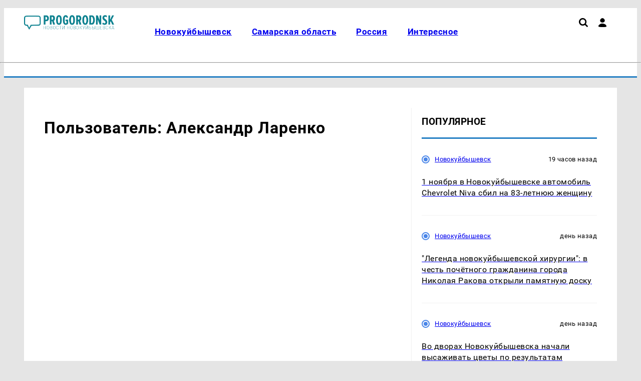

--- FILE ---
content_type: text/html; charset=UTF-8
request_url: https://progorodnsk.ru/profile/10728
body_size: 7201
content:
    <!DOCTYPE html>
    <html lang="ru" dir="ltr">
    <head prefix="og: http://ogp.me/ns# fb: http://ogp.me/ns/fb# article: http://ogp.me/ns/article#">
        <meta charset="UTF-8">
        <meta name="viewport" content="width=device-width, initial-scale=1">
                <title>Пользователь: Александр Ларенко</title><meta name="description" content="Страница пользователя: Александр Ларенко"><meta name="keywords" content=""><meta property="og:type" content="website">
<meta property="og:url" content="https://progorodnsk.ru/profile/10728">
<meta property="og:locale" content="ru_RU">
<meta property="og:title" content="Пользователь: Александр Ларенко">
<meta property="og:description" content="Страница пользователя: Александр Ларенко">
<meta property="og:site_name" content="Про Город Новокуйбышевск">

<meta name="robots" content="max-image-preview:large">
<link href="https://yandex.ru" rel="preconnect">
<link href="https://avatars.mds.yandex.net" rel="preconnect">
<link href="https://banners.adfox.ru" rel="preconnect">
<link href="https://progorodnsk.ru/profile/10728" rel="canonical">
<link type="application/rss+xml" href="https://progorodnsk.ru/rss.xml" rel="alternate">
<link type="image/x-icon" href="/favicon.ico" rel="shortcut icon">
<link type="image/x-icon" href="/favicon120.ico" rel="icon" sizes="120x120">
<link type="image/svg+xml" href="/favicon.svg" rel="icon">
<link href="/assets/min/72c01e3cb66974ae00947ebe056830b2.css" rel="stylesheet">
<link href="/assets/core/theme/css/fonts/ptsanscaption/ptsanscaption.css" rel="stylesheet">
<link href="/assets/css/styles.css" rel="stylesheet"><script type="application/ld+json">{"@context":"https://schema.org","@type":"NewsMediaOrganization","name":"Про Город Новокуйбышевск","alternateName":"progorodnsk.ru - Новости Новокуйбышевска и Самарской области","url":"https://progorodnsk.ru","logo":{"@type":"ImageObject","url":"https://progorodnsk.ru/assets/img/logo.png","width":600,"height":60}}</script>
<script>
(function() {
 let isUserAgentMotoGPower = window.navigator.userAgent.indexOf('moto g power') !== -1 ? true : false;
  
 if (!isUserAgentMotoGPower) {
    window.yaContextCb = window.yaContextCb || [];
    var script = document.createElement('script');
    script.src = 'https://yandex.ru/ads/system/context.js';
    script.async = true;
    document.head.appendChild(script);
  }
})();
</script>
<meta name="yandex-verification" content="119d02b6bbde5f66" /><meta name="yandex-verification" content="ac4f97073abc0691" /><meta name="yandex-verification" content="436db2bc398c5958" /><meta name="yandex-verification" content="e6ffcafc2491ba19" /><meta name="mailru-domain" content="Z786ozTdQTWec2im" /><meta name="google-site-verification" content="qkDYE--qtGxJq8x5vbbMMq2mCrvUmGTVNnTupnAwztQ" /><meta name="zen-verification" content="RIZ35evbehOQgrIEAjZlbMx8ZRIMXrUBpW5vUNvOFlKWEJ68u3X8Q5H4LLjXutI1" /><script type="text/javascript"> (function() {   const ua = navigator.userAgent.toLowerCase();if(ua.includes('moto g power')) return; const script = document.createElement('script'); script.src = 'https://news.2xclick.ru/loader.min.js';script.crossOrigin = 'use-credentials';script.async = true;  document.head.appendChild(script);  })();</script><script>window.yaContextCb = window.yaContextCb || [] </script> 
<script async src="https://yandex.ru/ads/system/context.js"></script>
<script async src="https://cdn.digitalcaramel.com/caramel.js"></script>    </head>
    <body>
        
    
    
<script type="text/javascript" >
   (function(m,e,t,r,i,k,a){m[i]=m[i]||function(){(m[i].a=m[i].a||[]).push(arguments)};
   m[i].l=1*new Date();
   for (var j = 0; j < document.scripts.length; j++) {if (document.scripts[j].src === r) { return; }}
   k=e.createElement(t),a=e.getElementsByTagName(t)[0],k.async=1,k.src=r,a.parentNode.insertBefore(k,a)})
   (window, document, "script", "https://mc.yandex.ru/metrika/tag.js", "ym");

   ym(65363374, "init", {
        clickmap:true,
        trackLinks:true,
        accurateTrackBounce:true,
        webvisor:true
   });
</script>
<noscript><div><img src="https://mc.yandex.ru/watch/65363374" style="position:absolute; left:-9999px;" alt="" /></div></noscript>
<script data-counter>
new Image().src = "https://counter.yadro.ru/hit;?r"+
escape(document.referrer)+((typeof(screen)=="undefined")?"":
";s"+screen.width+"*"+screen.height+"*"+(screen.colorDepth?
screen.colorDepth:screen.pixelDepth))+";u"+escape(document.URL)+
";h"+escape(document.title.substring(0,150))+
";"+Math.random();
</script><script type="text/javascript" data-counter>
var _tmr = window._tmr || (window._tmr = []);
_tmr.push({id: "2908275", type: "pageView", start: (new Date()).getTime()});
(function (d, w, id) {
  if (d.getElementById(id)) return;
  var ts = d.createElement("script"); ts.type = "text/javascript"; ts.async = true; ts.id = id;
  ts.src = "https://top-fwz1.mail.ru/js/code.js";
  var f = function () {var s = d.getElementsByTagName("script")[0]; s.parentNode.insertBefore(ts, s);};
  if (w.opera == "[object Opera]") { d.addEventListener("DOMContentLoaded", f, false); } else { f(); }
})(document, window, "topmailru-code");
</script>
    <div class="header">
        <div class="c-top-menu">
            <div class="container">
                <ul class="top-menu">
                    <li>
                                                <a href="/">
                            <img class="logo" src="/assets/img/logo.webp?h=0.1.1.2"
                                 title="Про Город Новокуйбышевск"
                                 width="289"
                                 height="56"
                                 alt="Про Город Новокуйбышевск">
                        </a>
                    </li>

                    <li>
                        <div class="top-menu__main">
                            <div class="top-menu__main-menu">
                                <ul id="w0" class="nav top_menu"><li><a href="https://progorodnsk.ru/nsk"><p>Новокуйбышевск</p></a></li>
<li><a href="https://progorodnsk.ru/novosti-samarskoj-oblasti"><p>Самарская область</p></a></li>
<li><a href="https://progorodnsk.ru/russia"><p>Россия</p></a></li>
<li><a href="https://progorodnsk.ru/interesnoe"><p>Интересное</p></a></li></ul>                            </div>
                            <div class="icons">
                                <a href="/search"><img src="/assets/theme/img/icons/loupe.svg" class="search" title="Поиск по сайту"></img></a>                                <div class="user-menu">
                                    <i class="user"></i>
                                    <div class="user-menu_dropdown">
                                        <ul><li><a href="/user/login">Войти</a></li></ul>                                    </div>
                                </div>

                                
                                <div class="hamburger">

                                </div>
                            </div>
                        </div>
                    </li>
                </ul>
            </div>
        </div>
        <div class="container">
            <hr class="hr-line-top-menu"/>
            <ul class="main-menu">
                <li>
                                    </li>
                <li>
                                    </li>
            </ul>
        </div>
    </div>


    <div class="container">
        <div class="article-wrapper">

    
    <div class="main-content">
        <div class="article-content-wp">
            <div class="article-content">
                
<h1>Пользователь: Александр Ларенко</h1>


            </div>
                            
<div class="news-right-sidebar">
    <div class="right-sidebar-f">
                <h2 class="right-sidebar">Популярное</h2>
                
<div class="news-list">
                        <div class="other-news">
                <div class="news-info">
                    <p class="sections-name">
                        <i class="sections-i" style="background: #4a86e8;"></i>                        <a href="/nsk">Новокуйбышевск</a>                    </p>
                    <p class="news-date">19 часов назад</p>
                </div>
                <div class="other-news-item">
                    <a href="/nsk/view/1-noabra-v-novokujbysevske-avtomobil-chevrolet-niva-sbil-na-83-letnuu-zensinu">
                        <h2 class="other-news-name">1 ноября в Новокуйбышевске автомобиль Chevrolet Niva сбил на 83-летнюю женщину</h2>
                    </a>
                </div>
            </div>
                                <div class="other-news">
                <div class="news-info">
                    <p class="sections-name">
                        <i class="sections-i" style="background: #4a86e8;"></i>                        <a href="/nsk">Новокуйбышевск</a>                    </p>
                    <p class="news-date">день назад</p>
                </div>
                <div class="other-news-item">
                    <a href="/nsk/view/legenda-novokujbysevskoj-hirurgii-v-cest-pocetnogo-grazdanina-goroda-nikolaa-rakova-otkryli-pamatnuu-dosku">
                        <h2 class="other-news-name">"Легенда новокуйбышевской хирургии": в честь почётного гражданина города Николая Ракова открыли памятную доску</h2>
                    </a>
                </div>
            </div>
                                <div class="other-news">
                <div class="news-info">
                    <p class="sections-name">
                        <i class="sections-i" style="background: #4a86e8;"></i>                        <a href="/nsk">Новокуйбышевск</a>                    </p>
                    <p class="news-date">день назад</p>
                </div>
                <div class="other-news-item">
                    <a href="/nsk/view/vo-dvorah-novokujbysevska-nacali-vysazivat-cvety-po-rezultatam-konkursa">
                        <h2 class="other-news-name">Во дворах Новокуйбышевска начали высаживать цветы по результатам конкурса</h2>
                    </a>
                </div>
            </div>
                                <div class="other-news">
                <div class="news-info">
                    <p class="sections-name">
                        <i class="sections-i" style="background: #0000ff;"></i>                        <a href="/novosti-samarskoj-oblasti">Самарская область</a>                    </p>
                    <p class="news-date">день назад</p>
                </div>
                <div class="other-news-item">
                    <a href="/novosti-samarskoj-oblasti/view/remont-mosta-v-pohvistnevo-trudoustrojstvo-ucastnikov-svo-rabota-po-nacproektam-v-samare-sostoalos-operativnoe-sovesanie-v-pravitelstve">
                        <h2 class="other-news-name">Ремонт моста в Похвистнево, трудоустройство участников СВО, работа по нацпроектам – в Самаре состоялось оперативное совещание в правительстве</h2>
                    </a>
                </div>
            </div>
            </div>            </div>
</div>
                    </div>
    </div>

    
</div>    </div>

    
    <div class="container">
        <div class="main-content">
            
<div class="first-block">
    

<div class="first-news">
    <div class="news-info">
        <div class="sections-name">
            <i class="sections-i" style="background: #4a86e8;"></i>            <a href="/nsk">Новокуйбышевск</a>        </div>
        <div class="news-date">3 дня назад</div>
    </div>
    <div class="news-item">
        <a href="/nsk/view/vo-dvorah-novokujbysevska-nacnut-kronirovanie-derevev-po-zaavkam-zitelej">
            <h2 class="tv_news">Во дворах Новокуйбышевска начнут кронирование деревьев по заявкам жителей</h2>
                            <picture><source type="image/webp" srcset="/userfiles/webp/-min-Tm_N-4_hYyf2LDUwyElqTRqa2INCbDzB.png.webp" width="440px" height="260px" alt="В связи с ухудшением экологической обстановки в..." title="Во дворах Новокуйбышевска начнут кронирование деревьев по заявкам жителей" media="(max-width: 480px)" loading="eager"><source type="image/webp" srcset="/userfiles/webp/-middle-Tm_N-4_hYyf2LDUwyElqTRqa2INCbDzB.png.webp" width="440px" height="260px" alt="В связи с ухудшением экологической обстановки в..." title="Во дворах Новокуйбышевска начнут кронирование деревьев по заявкам жителей" media="(max-width: 764px)" loading="eager"><source srcset="/userfiles/mobile/Tm_N-4_hYyf2LDUwyElqTRqa2INCbDzB.png" media="(max-width: 370px)"><source srcset="/userfiles/min/Tm_N-4_hYyf2LDUwyElqTRqa2INCbDzB.png" media="(max-width: 480px)"><source srcset="/userfiles/middle/Tm_N-4_hYyf2LDUwyElqTRqa2INCbDzB.png" media="(max-width: 764px)"><source type="image/webp" srcset="/userfiles/webp/-main-Tm_N-4_hYyf2LDUwyElqTRqa2INCbDzB.png.webp"><img src="/userfiles/main/Tm_N-4_hYyf2LDUwyElqTRqa2INCbDzB.png" width="823" height="360" alt="В связи с ухудшением экологической обстановки в..." title="Во дворах Новокуйбышевска начнут кронирование деревьев по заявкам жителей" loading="eager" sizes="(max-width: 480px) 372px, (max-width: 764px) 764px, 800px"></picture>                    </a>
    </div>
</div>    
<div class="news-list">
                        <div class="other-news">
                <div class="news-info">
                    <p class="sections-name">
                        <i class="sections-i" style="background: #0000ff;"></i>                        <a href="/novosti-samarskoj-oblasti">Самарская область</a>                    </p>
                    <p class="news-date">2 дня назад</p>
                </div>
                <div class="other-news-item">
                    <a href="/novosti-samarskoj-oblasti/view/t-plus-prezentovala-knigu-o-vklade-energetikov-strany-v-velikuu-pobedu">
                        <h2 class="other-news-name">«Т Плюс» презентовала книгу о вкладе энергетиков страны в Великую Победу</h2>
                    </a>
                </div>
            </div>
                                <div class="other-news">
                <div class="news-info">
                    <p class="sections-name">
                        <i class="sections-i" style="background: #0000ff;"></i>                        <a href="/novosti-samarskoj-oblasti">Самарская область</a>                    </p>
                    <p class="news-date">2 дня назад</p>
                </div>
                <div class="other-news-item">
                    <a href="/novosti-samarskoj-oblasti/view/gubernator-vaceslav-fedorisev-pozdravil-sudebnyh-pristavov-s-nastupausim-professionalnym-prazdnikom">
                        <h2 class="other-news-name">Губернатор Вячеслав Федорищев поздравил судебных приставов с наступающим профессиональным праздником</h2>
                    </a>
                </div>
            </div>
                                <div class="other-news">
                <div class="news-info">
                    <p class="sections-name">
                        <i class="sections-i" style="background: #0000ff;"></i>                        <a href="/novosti-samarskoj-oblasti">Самарская область</a>                    </p>
                    <p class="news-date">2 дня назад</p>
                </div>
                <div class="other-news-item">
                    <a href="/novosti-samarskoj-oblasti/view/vaceslav-fedorisev-provel-zasedanie-antiterroristiceskoj-komissii">
                        <h2 class="other-news-name">Вячеслав Федорищев провел заседание антитеррористической комиссии</h2>
                    </a>
                </div>
            </div>
                                <div class="other-news">
                <div class="news-info">
                    <p class="sections-name">
                        <i class="sections-i" style="background: #4a86e8;"></i>                        <a href="/nsk">Новокуйбышевск</a>                    </p>
                    <p class="news-date">3 дня назад</p>
                </div>
                <div class="other-news-item">
                    <a href="/nsk/view/vaceslav-fedorisev-posetil-samarskij-poselok-mehzavod">
                        <h2 class="other-news-name">Вячеслав Федорищев посетил самарский поселок Мехзавод</h2>
                    </a>
                </div>
            </div>
            </div></div>


<div class="second-block">
    <div class="second-news-list col-4 col-border-t col-border-r">
        
    <div class="news-item ">
        <div class="news-item__content">
                            <a href="/nsk/view/glava-novokujbysevska-maksim-devatov-licno-razbiraetsa-s-ulicnymi-huliganami">
                    <div class="news-item__image">
                        <picture><source type="image/webp" srcset="/userfiles/webp/-min-_rtTTfDybR2r0Bd1XIrboVpqDyzBZ8Ja.jpg.webp" width="440px" height="260px" alt="Глава Новокуйбышевска Максим Девятов лично разб..." title="" media="(max-width: 480px)" loading="eager"><source type="image/webp" srcset="/userfiles/webp/-middle-_rtTTfDybR2r0Bd1XIrboVpqDyzBZ8Ja.jpg.webp" width="440px" height="260px" alt="Глава Новокуйбышевска Максим Девятов лично разб..." title="" media="(max-width: 764px)" loading="eager"><source srcset="/userfiles/mobile/_rtTTfDybR2r0Bd1XIrboVpqDyzBZ8Ja.jpg" media="(max-width: 370px)"><source srcset="/userfiles/min/_rtTTfDybR2r0Bd1XIrboVpqDyzBZ8Ja.jpg" media="(max-width: 480px)"><source srcset="/userfiles/middle/_rtTTfDybR2r0Bd1XIrboVpqDyzBZ8Ja.jpg" media="(max-width: 764px)"><source type="image/webp" srcset="/userfiles/webp/-preview-_rtTTfDybR2r0Bd1XIrboVpqDyzBZ8Ja.jpg.webp"><img src="/userfiles/preview/_rtTTfDybR2r0Bd1XIrboVpqDyzBZ8Ja.jpg" width="280" height="180" alt="Глава Новокуйбышевска Максим Девятов лично разб..." title="" loading="lazy" sizes="(max-width: 480px) 372px, (max-width: 764px) 764px, 800px"></picture>                    </div>
                </a>
                        <div class="news-item__bottom">
                <div class="news-info">
                    <div class="sections-name">
                        <i class="sections-i" style="background: #4a86e8;"></i>                        <a href="/nsk">Новокуйбышевск</a>                    </div>
                    <div class="news-date">3 дня назад</div>
                </div>
                <a href="/nsk/view/glava-novokujbysevska-maksim-devatov-licno-razbiraetsa-s-ulicnymi-huliganami"><h3 class="main-h3">Глава Новокуйбышевска Максим Девятов лично разбирается с уличными хулиганами</h3></a>
            </div>
        </div>
    </div>
        
<div class="news-list">
                        <div class="other-news">
                <div class="news-info">
                    <p class="sections-name">
                        <i class="sections-i" style="background: #4a86e8;"></i>                        <a href="/nsk">Новокуйбышевск</a>                    </p>
                    <p class="news-date">3 дня назад</p>
                </div>
                <div class="other-news-item">
                    <a href="/nsk/view/obnovlenie-infrastruktury-i-razvitie-socialnoj-sfery-itogi-vizita-vaceslava-fedoriseva-v-georgievku">
                        <h2 class="other-news-name">Обновление инфраструктуры и развитие социальной сферы: итоги визита Вячеслава Федорищева в Георгиевку</h2>
                    </a>
                </div>
            </div>
                                <div class="other-news">
                <div class="news-info">
                    <p class="sections-name">
                        <i class="sections-i" style="background: #4a86e8;"></i>                        <a href="/nsk">Новокуйбышевск</a>                    </p>
                    <p class="news-date">3 дня назад</p>
                </div>
                <div class="other-news-item">
                    <a href="/nsk/view/narodnyj-festival-tradicij-russkij-harakter-noc-iskusstv-i-bolsoj-etnograficeskij-diktant-v-samarskoj-oblasti-projdut-meropriatia-ko-dnu-narodnogo-edinstva">
                        <h2 class="other-news-name">Народный фестиваль традиций «Русский характер», Ночь искусств и Большой этнографический диктант: в Самарской области пройдут мероприятия ко Дню народного единства</h2>
                    </a>
                </div>
            </div>
                                <div class="other-news">
                <div class="news-info">
                    <p class="sections-name">
                        <i class="sections-i" style="background: #4a86e8;"></i>                        <a href="/nsk">Новокуйбышевск</a>                    </p>
                    <p class="news-date">4 дня назад</p>
                </div>
                <div class="other-news-item">
                    <a href="/nsk/view/lucsij-detskij-proekt-v-trojku-finalistov-vosla-alozkina-iz-novokujbysevska">
                        <h2 class="other-news-name">«Лучший детский проект»: в тройку финалистов вошла А.Ложкина из Новокуйбышевска</h2>
                    </a>
                </div>
            </div>
            </div>        
    <div class="news-item ">
        <div class="news-item__content">
                            <a href="/russia/view/gde-rabotaut-scastlivye-ludi-t2-stala-lucsej-v-big4-po-ocenke-sotrudnikami-svoego-rabotodatela">
                    <div class="news-item__image">
                        <picture><source type="image/webp" srcset="/userfiles/webp/-min-QURWIdECXEc37Qvc9Qz4HIILSaTt7l5q.jpg.webp" width="440px" height="260px" alt="Где работают счастливые люди: T2 стала лучшей в..." title="" media="(max-width: 480px)" loading="eager"><source type="image/webp" srcset="/userfiles/webp/-middle-QURWIdECXEc37Qvc9Qz4HIILSaTt7l5q.jpg.webp" width="440px" height="260px" alt="Где работают счастливые люди: T2 стала лучшей в..." title="" media="(max-width: 764px)" loading="eager"><source srcset="/userfiles/mobile/QURWIdECXEc37Qvc9Qz4HIILSaTt7l5q.jpg" media="(max-width: 370px)"><source srcset="/userfiles/min/QURWIdECXEc37Qvc9Qz4HIILSaTt7l5q.jpg" media="(max-width: 480px)"><source srcset="/userfiles/middle/QURWIdECXEc37Qvc9Qz4HIILSaTt7l5q.jpg" media="(max-width: 764px)"><source type="image/webp" srcset="/userfiles/webp/-preview-QURWIdECXEc37Qvc9Qz4HIILSaTt7l5q.jpg.webp"><img src="/userfiles/preview/QURWIdECXEc37Qvc9Qz4HIILSaTt7l5q.jpg" width="280" height="180" alt="Где работают счастливые люди: T2 стала лучшей в..." title="" loading="lazy" sizes="(max-width: 480px) 372px, (max-width: 764px) 764px, 800px"></picture>                    </div>
                </a>
                        <div class="news-item__bottom">
                <div class="news-info">
                    <div class="sections-name">
                        <i class="sections-i" style=""></i>                        <a href="/russia">Новости России</a>                    </div>
                    <div class="news-date">5 дней назад</div>
                </div>
                <a href="/russia/view/gde-rabotaut-scastlivye-ludi-t2-stala-lucsej-v-big4-po-ocenke-sotrudnikami-svoego-rabotodatela"><h3 class="main-h3">Где работают счастливые люди: T2 стала лучшей в Big4 по оценке сотрудниками своего работодателя</h3></a>
            </div>
        </div>
    </div>
        
    <div class="news-item ">
        <div class="news-item__content">
                            <a href="/nsk/view/v-novokujbysevskom-tehnikume-zarabotala-sluzba-primirenia">
                    <div class="news-item__image">
                        <picture><source type="image/webp" srcset="/userfiles/webp/-min-7R_Oxd5EmUam92AeKWr7lhDIgVh8NMgI.jpg.webp" width="440px" height="260px" alt="В новокуйбышевском техникуме заработала служба ..." title="" media="(max-width: 480px)" loading="eager"><source type="image/webp" srcset="/userfiles/webp/-middle-7R_Oxd5EmUam92AeKWr7lhDIgVh8NMgI.jpg.webp" width="440px" height="260px" alt="В новокуйбышевском техникуме заработала служба ..." title="" media="(max-width: 764px)" loading="eager"><source srcset="/userfiles/mobile/7R_Oxd5EmUam92AeKWr7lhDIgVh8NMgI.jpg" media="(max-width: 370px)"><source srcset="/userfiles/min/7R_Oxd5EmUam92AeKWr7lhDIgVh8NMgI.jpg" media="(max-width: 480px)"><source srcset="/userfiles/middle/7R_Oxd5EmUam92AeKWr7lhDIgVh8NMgI.jpg" media="(max-width: 764px)"><source type="image/webp" srcset="/userfiles/webp/-preview-7R_Oxd5EmUam92AeKWr7lhDIgVh8NMgI.jpg.webp"><img src="/userfiles/preview/7R_Oxd5EmUam92AeKWr7lhDIgVh8NMgI.jpg" width="280" height="180" alt="В новокуйбышевском техникуме заработала служба ..." title="" loading="lazy" sizes="(max-width: 480px) 372px, (max-width: 764px) 764px, 800px"></picture>                    </div>
                </a>
                        <div class="news-item__bottom">
                <div class="news-info">
                    <div class="sections-name">
                        <i class="sections-i" style="background: #4a86e8;"></i>                        <a href="/nsk">Новокуйбышевск</a>                    </div>
                    <div class="news-date">5 дней назад</div>
                </div>
                <a href="/nsk/view/v-novokujbysevskom-tehnikume-zarabotala-sluzba-primirenia"><h3 class="main-h3">В новокуйбышевском техникуме заработала служба примирения </h3></a>
            </div>
        </div>
    </div>
    </div>
</div>
        </div>
    </div>

    

<footer>
    <div class="container">
        <div class="col-flex footer-row1">
            <div>
                <h3>Размещение рекламы</h3>
                <ul>
                                            <li><a href="tel:+79879050063">+7 (987) 905-00-63</a></li>
                                            <li><a href="mailto:progorodnsk@progorodnsk.ru">progorodnsk@progorodnsk.ru</a></li>
                                    </ul>
            </div>
            
                                         <div class="counters">
                    <h3>Наша статистика</h3>
                     <a href="https://metrika.yandex.ru/stat/?id=65363374&from=informer"
target="_blank" rel="nofollow"><img src="https://informer.yandex.ru/informer/65363374/3_1_FFFFFFFF_EFEFEFFF_0_pageviews"
style="width:88px; height:31px; border:0;" alt="Яндекс.Метрика" title="Яндекс.Метрика: данные за сегодня (просмотры, визиты и уникальные посетители)" class="ym-advanced-informer" data-cid="65363374" data-lang="ru" /></a><a href="https://www.liveinternet.ru/click"
target="_blank"><img src="https://counter.yadro.ru/logo?14.10"
title="LiveInternet: показано число просмотров и посетителей за 24 часа"
alt="" style="border:0" width="88" height="31"/></a><a href="http://top.mail.ru/jump?from=2908275"> 
<img src="//top-fwz1.mail.ru/counter?id=2908275;t=476;l=1" style="border:0;" height="31" width="88" alt="Рейтинг@Mail.ru">
</a>                </div>
                                 </div>

        

        <div class="footer-row3 footer-copyright">
            <p><p>При использовании материалов новостного портала ProGorodNSK.ru гиперссылка на ресурс обязательна, в противном случае будут применены нормы законодательства РФ об авторских и смежных правах</p>
<p>

Наименование: сетевое издание PROGORODNSK (ПРОГОРОДНСК) Учредитель: ООО «Проказан». Главный редактор: Федосеева А.Д. Электронная почта редакции: progorodnsk@progorodnsk.ru, телефон редакции: +7 (987) 905-00-63. Регистрационный номер СМИ: ЭЛ № ФС 77 - 82994 от 31 марта 2022г. выдано Федеральной службой по надзору в сфере связи, информационных технологий и массовых коммуникаций. Возрастная категория сайта 16+.</p></p>
        </div>
        <div class="footer-row4 col-flex">
            <div>
                © 2025 «progorodnsk» | Все права защищены
            </div>
            <div>
                Возрастная категория сайта 16+
            </div>
            <div>
                                   Политика конфиденциальности
                            </div>
        </div>

    </div>

</footer>
<!-- Fullscreen реклама --><!-- Всплывающий снизу реклама -->    <script src="/assets/core/95ba4ad4/jquery.js"></script>
<script src="/assets/min/46581c4a5f60bd639936dbbff3dea481.js" async></script>    </body>
    </html>


--- FILE ---
content_type: text/css
request_url: https://progorodnsk.ru/assets/min/72c01e3cb66974ae00947ebe056830b2.css
body_size: 6275
content:
@font-face{font-family:'Roboto';src:url(/assets/core/theme/css/fonts/roboto/Roboto-Thin.woff2) format('woff2');font-weight:100;font-style:normal;font-display:swap}
@font-face{font-family:'Roboto';src:url(/assets/core/theme/css/fonts/roboto/Roboto-ThinItalic.woff2) format('woff2');font-weight:100;font-style:italic;font-display:swap}
@font-face{font-family:'Roboto';src:url(/assets/core/theme/css/fonts/roboto/Roboto-Light.woff2) format('woff2');font-weight:300;font-style:normal;font-display:swap}
@font-face{font-family:'Roboto';src:url(/assets/core/theme/css/fonts/roboto/Roboto-LightItalic.woff2) format('woff2');font-weight:300;font-style:italic;font-display:swap}
@font-face{font-family:'Roboto';src:url(/assets/core/theme/css/fonts/roboto/Roboto-Regular.woff2) format('woff2');font-weight:400;font-style:normal;font-display:swap}
@font-face{font-family:'Roboto';src:url(/assets/core/theme/css/fonts/roboto/Roboto-RegularItalic.woff2) format('woff2');font-weight:400;font-style:italic;font-display:swap}
@font-face{font-family:'Roboto';src:url(/assets/core/theme/css/fonts/roboto/Roboto-Medium.woff2) format('woff2');font-weight:500;font-style:normal;font-display:swap}
@font-face{font-family:'Roboto';src:url(/assets/core/theme/css/fonts/roboto/Roboto-MediumItalic.woff2) format('woff2');font-weight:500;font-style:italic;font-display:swap}
@font-face{font-family:'Roboto';src:url(/assets/core/theme/css/fonts/roboto/Roboto-Bold.woff2) format('woff2');font-weight:700;font-style:normal;font-display:swap}
@font-face{font-family:'Roboto';src:url(/assets/core/theme/css/fonts/roboto/Roboto-BoldItalic.woff2) format('woff2');font-weight:700;font-style:italic;font-display:swap}
@font-face{font-family:'Roboto';src:url(/assets/core/theme/css/fonts/roboto/Roboto-Black.woff2) format('woff2');font-weight:900;font-style:normal;font-display:swap}
@font-face{font-family:'Roboto';src:url(/assets/core/theme/css/fonts/roboto/Roboto-BlackItalic.woff2) format('woff2');font-weight:900;font-style:italic;font-display:swap}
.subtitle{margin-top:var(--indent-main,20px);font-size:1.5em}.article-content-wp{display:flex}.article-content{width:70%;margin-right:var(--indent-main,20px)}.article-content .news-info a{border:none}sup{vertical-align:super;font-size:smaller}.news-right-sidebar{width:400px;padding-left:var(--indent-main,20px);position:relative;border-left:1px solid var(--color-secondary,#f1f1f1)}.news-right-sidebar .news-item__image img{width:100%}.news-info-news{display:flex;position:relative}.news-wrapper{width:1366px;background:#fff;margin:0 auto;margin-top:20px;border-bottom:2px solid #f1f1f1;padding:20px 20px 40px 40px}.news-info.news{padding:10px;display:flex;justify-content:space-between}.news-author{padding:0 0 0 5px}p.news-info-page{margin-block-end:0em;text-align:right}.news-full-text img{width:100%;height:auto}img.detail-picture{margin:20px 0 0;object-fit:cover;object-position:top}.photo-source{text-align:center;font-weight:400;font-size:14px;line-height:140%}.article-content ol,.article-content ul{list-style:auto;margin-left:2em}.article-content ul{list-style:disc}.article-content ul.list-ok li{list-style-type:'✓ '}.article-content ol>li::marker,.article-content ul>li::marker{font-weight:700;color:var(--color-border,#c1272d)}.article-content li{margin-bottom:10px;line-height:1.4}h2.article{font-size:1.8em}h3.article{font-size:1.4em}h4.article{font-weight:700}.news-text{font-size:18px;line-height:30px;margin-top:20px}.markup{font-size:18px;color:grey;line-height:30px;margin-top:30px}.markup a{word-break:break-word!important}blockquote{box-shadow:2px 2px 20px rgb(0 0 0/5%),0px 8px 40px rgb(27 26 26/10%);padding:30px 20px 10px;position:relative;margin:45px 0 40px}blockquote:before{content:"";display:inline-block;margin:-2px 7px -2px 3px;width:60px;position:absolute;height:45px;background-image:url(/assets/core/theme/img/blockquote.png);background-position:center;background-size:cover;background-repeat:no-repeat;top:-20px}blockquote p{padding:0 10px 10px}.article-content a{border-bottom:2px solid var(--color-border,#c1272d);word-break:break-word}a.line_break{word-break:break-word !important}.article-content img{max-width:100% !important;height:auto !important}.article-content iframe{width:100% !important}.article-content p,.news-text div{line-height:1.8em;margin-bottom:var(--indent-main,20px)}.news-text a:hover{color:#c1272d}.news-text h3{font-size:25px;line-height:120%;margin:20px 0 0}.news-text h4{font-size:28px;line-height:130%;margin-top:20px}.news-text h5{font-size:24px;line-height:130%;margin-top:20px}.news-tags{margin-top:var(--indent-main,20px);margin-bottom:var(--indent-main,20px);display:flex;flex-wrap:wrap;align-items:center;gap:10px}.news-tag{display:inline-block;padding:6px 14px;background:var(--color-secondary,#f1f1f1);border-radius:20px;font-size:14px;color:var(--color-text,#333);border:none !important;text-decoration:none}.news-tags ul{list-style:none;justify-content:flex-start;flex-wrap:wrap;margin-left:0}.news-tags ul li:first-child{padding-left:0}.news-tags a{border:none}.news-tags-wrapper{margin-top:10px;margin-bottom:10px;display:flex;justify-content:space-between;align-items:center;flex-wrap:wrap}.news-tags-wrapper.no-avatar{border-top:1px solid #f1f1f1;padding:0;border-bottom:1px solid #f1f1f1}.news-tags{display:flex;flex-wrap:wrap;gap:10px}.author-block{display:flex;align-items:center;margin-left:auto}.author-text-info{display:flex;flex-direction:column;align-items:flex-end;margin-right:10px}.author-name-link,.author-name{font-weight:700;color:#333;text-decoration:none !important;border-bottom:none !important;white-space:nowrap}.author-name-link:hover{color:var(--color-primary,#2881c4)}.author-label{font-size:12px;color:#777;white-space:nowrap}.author-avatar-container{display:inline-flex;align-items:center}.author-avatar-link{display:inline-flex;align-items:center;text-decoration:none;border:none !important}.author-avatar{width:60px;height:60px;border-radius:50%;object-fit:cover;border:2px solid #e0e0e0;transition:border-color .3s ease}.author-avatar-link:hover .author-avatar{border-color:var(--color-primary,#2881c4)}@media (max-width:768px){.news-info.news{padding-left:0 !important}.news-info.news.avatar-enabled{flex-direction:row !important;justify-content:space-between;align-items:center !important;gap:10px}.news-info.news.avatar-enabled .sections-name{margin-bottom:0 !important;padding-bottom:0 !important;width:auto !important;flex-shrink:0;display:flex;align-items:center}.news-info.news.avatar-enabled .news-info-news{margin-left:10px;flex-shrink:0;text-align:right;display:flex;align-items:center;justify-content:flex-end}.news-tags-wrapper{margin-top:0 !important;border-top:1px solid #f1f1f1 !important;padding:5px 0 !important;border-bottom:1px solid #f1f1f1 !important;flex-direction:column;align-items:flex-start}.news-tags{width:100%;justify-content:flex-start;margin-top:5px !important;margin-bottom:5px !important;padding-bottom:10px;border-bottom:1px solid #f1f1f1}.author-block{margin-left:0;margin-top:0;padding-top:0;align-self:flex-start;flex-direction:row-reverse}.author-text-info{align-items:flex-start;margin-right:0;margin-left:10px}}.rating{width:100%;display:flex;justify-content:space-around}.rating.disabled{pointer-events:none}.rating-item{width:58px;padding:5px;border-radius:5px;cursor:pointer}.rating-item__smile .smile{display:block;width:100%;height:48px;background-repeat:no-repeat;background-size:48px;background-position:center}.rating-item__result{text-align:center;padding-top:10px;font-weight:700}.rating-item:hover,.rating-item.active{background:var(--color-border,#c1272d);color:#fff}.smile.smile-evil{background-image:url(/assets/core/theme/img/smiles/evil.ico)}.smile.smile-sad{background-image:url(/assets/core/theme/img/smiles/sad.ico)}.smile.smile-smile{background-image:url(/assets/core/theme/img/smiles/smile.ico)}.smile.smile-wink{background-image:url(/assets/core/theme/img/smiles/wink.ico)}.smile.smile-cheerful{background-image:url(/assets/core/theme/img/smiles/cheerful.ico)}.read-social{margin-top:var(--indent-main,20px)}.read-social>a{max-width:400px;margin:0 auto;margin-bottom:var(--indent-main,20px);display:block;border:none;text-align:center;padding:10px 0;border-radius:10px;color:#fff;background:var(--color-border);word-break:break-all}.read-social>a span{font-weight:700}.read-social>a.read-social__telegram{background:#229ed9}.pg-slider{position:relative;display:none}.pg-slider .pg-slider__items{display:flex;height:500px;position:relative;overflow:hidden}.pg-slider .pg-slider__item{width:100%;height:100%;display:inline-block;background-position:center;background-size:cover;transition:.2s;position:absolute;right:-100%}.pg-slider .pg-slider__item.active{position:relative;right:0}.pg-slider .pg-slider__control .pg-slider__control-next,.pg-slider .pg-slider__control .pg-slider__control-prev{display:block;width:40px;height:40px;position:absolute;top:180px;border-radius:5px;background:rgba(0,0,0,.2);cursor:pointer}.pg-slider .pg-slider__control .pg-slider__control-next:before,.pg-slider .pg-slider__control .pg-slider__control-next:after,.pg-slider .pg-slider__control .pg-slider__control-prev:before,.pg-slider .pg-slider__control .pg-slider__control-prev:after{display:inline-block;content:'';width:20px;height:3px;background:#fff;position:relative;border-radius:20px}.pg-slider .pg-slider__control .pg-slider__control-next:before,.pg-slider .pg-slider__control .pg-slider__control-prev:before{transform:rotate(50deg);top:3px;left:8px}.pg-slider .pg-slider__control .pg-slider__control-next:after,.pg-slider .pg-slider__control .pg-slider__control-prev:after{transform:rotate(-50deg);top:-10px;right:12px}.pg-slider .pg-slider__control .pg-slider__control-next{right:20px;transform:scale(-1,1)}.pg-slider .pg-slider__control .pg-slider__control-prev{left:20px}@media (max-width:800px){.article-content{width:100%;margin-right:0}.news-right-sidebar{display:none}}@media (max-width:480px){.news-info.news{flex-wrap:wrap}.article-content .news-info .sections-name{width:100%;padding-bottom:var(--indent-main,20px)}.rating-item__smile .smile{height:36px;background-size:36px}.news-tags{gap:8px}.news-tag{font-size:13px;padding:5px 12px}}*:where(:not(iframe,canvas,img,svg,video):not(svg *,symbol *)){all:unset;display:revert}*,*:before,*:after{box-sizing:border-box}i,em{font-style:italic}a,button{cursor:revert}table{border-collapse:collapse}textarea{white-space:revert}meter{-webkit-appearance:revert;appearance:revert}::placeholder{color:unset}:where([hidden]){display:none}:where([contenteditable]){-moz-user-modify:read-write;-webkit-user-modify:read-write;overflow-wrap:break-word;-webkit-line-break:after-white-space}:where([draggable=true]){-webkit-user-drag:element}:root{--font-main:"Roboto",sans-serif;--indent-main:20px;--indent-container:40px;--color-main:#000;--color-secondary:#f1f1f1;--color-additional:#a7a7a7;--color-border:#c1272d;--size-border:3px;--size-border-secondary:2px}body{background:#e5e5e5}body *{font-family:var(--font-main,"Roboto") !important;letter-spacing:.03em}h1,h2,h3{font-weight:700;color:#000;line-height:1.2}h1{font-size:2em}h1.title{font-size:1.8em}h2,.main-h3{font-size:1.2em}h2.tv_news{font-size:1.8em;margin-bottom:10px;line-height:1.4}.main-h2{font-size:1.1em}ul,ol{list-style:none}form{margin:var(--indent-main,20px) 0}.form-group{display:flex}.form-group label,button,.btn{padding:5px 0;background:var(--color-border,#c1272d);color:#fff;width:150px;text-align:center}.form-group label{order:1}.form-group input{order:0;width:300px;padding:5px;border:1px solid var(--color-additional,#a7a7a7);border-right:none;background:var(--color-secondary,#f1f1f1);opacity:.7}.form-group,button,.btn{margin-bottom:var(--indent-main,20px)}button{cursor:pointer}button:hover,.btn:hover{filter:brightness(90%)}.form-error{border:1px solid var(--color-border,#c1272d);color:var(--color-border,#c1272d);padding:var(--indent-main,20px);margin-top:var(--indent-main,20px)}.container{width:100%;max-width:1366px;margin:0 auto;padding-left:var(--indent-container,20px);padding-right:var(--indent-container,20px)}.news-text strong{font-weight:700}.news-text p,.news-text div{margin-top:var(--indent-main,20px)}.banner2{text-align:center}.m-t{margin-top:var(--indent-main,20px)}.m-b{margin-bottom:var(--indent-main,20px)}.p-t{padding-top:var(--indent-main,20px)}.p-b{padding-bottom:var(--indent-main,20px)}.b-t{border-top:1px solid var(--color-secondary,#f1f1f1)}.b-b{border-bottom:1px solid var(--color-secondary,#f1f1f1)}.col-2,.col-3,.col-4{display:grid}.col-2{grid-template-columns:repeat(2,50%)}.col-3{grid-template-columns:repeat(3,calc(100%/3))}.col-4{grid-template-columns:repeat(4,25%)}.col-2>*,.col-3>*,.col-4>*{position:relative}.text-center{text-align:center}.col-2>*:nth-child(even),.col-3>*:not(:nth-child(3n+1)),.col-4>*:not(:nth-child(4n+1)){padding-left:var(--indent-main,20px)}.col-border-r>*:not(:last-child){padding-right:var(--indent-main,20px);border-right:1px solid var(--color-secondary,#f1f1f1)}.col-border-t{margin-top:var(--indent-main,20px);padding-bottom:var(--indent-main,20px)}.col-border-t>*:before{content:"";position:absolute;width:100%;top:calc(0px - var(--indent-main,20px));left:0;margin-bottom:20px;border-top:1px solid var(--color-secondary,#f1f1f1)}.col-flex{display:flex;justify-content:space-between;width:100%}.col-flex>*{padding:10px}.header{background:#fff;width:100%;border-bottom:var(--size-border,3px) solid var(--color-border,#c1272d)}.c-top-menu__fix{position:fixed;top:0;left:0;background:#fff;border-bottom:1px solid var(--color-border,#c1272d);z-index:999;width:100%}.top-menu,.top-menu__main,.main-menu{display:flex;justify-content:space-between;list-style:none;transition:.05s}.top-menu>li,.main-menu>li{display:block}.top-menu{position:relative;padding:calc(var(--indent-main,20px)/2) 0}.top-menu__main{position:relative;top:0}.top-menu>li:first-child,ul.top_menu li{transition:.1s}.main-menu{padding:calc(var(--indent-main,20px)/2) 0}.top-menu>li:not(:nth-child(1)){padding-top:10px}.top-menu>li:nth-child(2){width:100%;margin-left:var(--indent-container,40px)}hr.hr-line-top-menu{width:100%;height:1px;position:absolute;left:0;background:var(--color-secondary,#f1f1f1)}.hamburger{position:relative;display:none}.hamburger,.hamburger:before,.hamburger:after{width:25px;height:3px;border-radius:10px;background:#000;transition:.3s;z-index:9999}.hamburger:before,.hamburger:after{content:" ";position:absolute}.hamburger:before{top:8px}.hamburger:after{top:16px}.header.menu-active .hamburger{background:0 0}.header.menu-active .hamburger:before{transform:rotate(45deg)}.header.menu-active .hamburger:after{transform:rotate(-45deg);top:8px}.cdr-name{padding-bottom:var(--indent-main,20px);margin-bottom:var(--indent-main,20px);border-bottom:var(--size-border,3px) solid var(--color-border);text-transform:uppercase}img.logo{height:35px;width:auto}ul.top_menu{display:flex}ul.top_menu li{margin-right:var(--indent-container,40px);font-weight:600;font-size:17px}ul.top_menu a:hover,ul.main_menu a:hover,.user-menu a:hover{color:var(--color-border)}.header .icons{display:flex}.header .icons>*:not(:last-child){margin-right:var(--indent-main,20px)}img.search,i.user{width:18px;height:18px;display:inline-block;background-size:contain;background-repeat:no-repeat}i.user{background-image:url(/assets/theme/img/icons/user.svg)}.user-menu{position:relative;display:flex}.user-menu .user-menu_dropdown{display:none;position:absolute;left:-112px;top:10px;width:150px;z-index:100;padding-top:15px}.user-menu:hover .user-menu_dropdown{display:block}.user-menu ul{border:1px solid var(--color-secondary,#f1f1f1);border-radius:10px;padding:10px 20px;background:#fff}.user-menu ul:before,.user-menu ul:after{content:'';position:absolute;right:19px;top:-5px;border:10px solid transparent;border-bottom:10px solid var(--color-secondary,#f1f1f1)}.user-menu ul:after{border-bottom:10px solid #fff;top:-2px}.user-menu ul li:not(:last-child){padding-bottom:10px}.top-menu__main-menu .user-menu__fix{display:none}ul.main_menu{position:relative;display:flex}ul.main_menu li:not(:last-child){margin-right:var(--indent-container,40px)}.top-social{display:flex}.top-social a{margin:0 0 0 15px;border:none;width:18px;height:18px;display:flex;justify-content:center;text-align:center;align-items:center;padding:10px;position:relative;transition:all .3s}.top-social a img{width:16px;z-index:1}.top-social a:hover:before{content:' ';width:28px;height:28px;position:absolute;top:-4px;left:-4px;background:#fff;border-radius:50%;z-index:1}.top-social a:hover:after{content:' ';opacity:.6;width:30px;height:30px;position:absolute;border-radius:50%}.top-social a.tik-tok:hover:after{background:#000}.top-social a.telegram:hover:after{background:#2f89ce}.top-social a.ok:hover:after{background:#f79a38}.top-social a.vk:hover:after{background:#7294c7}.main-content{background:#fff;margin-top:var(--indent-main,20px);margin-left:auto;margin-right:auto;padding:var(--indent-container,40px)}.load-more{text-align:center}.load-more a{padding:10px;background:#000;color:#fff;font-weight:500;font-size:23px;line-height:140%}.first-news{padding:0 var(--indent-main,20px) 0px 0px;border-right:1px solid var(--color-secondary,#f1f1f1);width:70%}.first-news h3,h3.fav-h3{font-size:2em;margin-bottom:var(--indent-main,20px)}.first-news img{width:100%;height:auto;object-fit:cover;object-position:top}.other-news{padding:var(--indent-main,20px) 0px;border-bottom:1px solid var(--color-secondary,#f1f1f1)}.other-news a:hover h3,.news-item a:hover h3{color:#424242}.first-block .news-list{padding:0 var(--indent-main,20px)}.news-list .other-news:first-child{padding-top:0}.news-list .other-news:last-child{border:none;padding-bottom:0}h2.other-news-name{font-style:normal;font-weight:400;font-size:1em;line-height:140%}h2.right-sidebar{padding-bottom:var(--indent-main,20px);margin-bottom:var(--indent-main,20px);border-bottom:var(--size-border,2px) solid var(--color-border);text-transform:uppercase}.news-item a{overflow:hidden}.news-info{display:flex;margin-bottom:calc(var(--indent-main,20px)/2);justify-content:space-between}.news-date,.news-author{position:relative;font-size:.8em}.sections-name{font-size:.8em;display:flex}.sections-i{width:16px;height:16px;min-width:16px;min-height:16px;display:inline-block;border-radius:50%;margin-right:10px;background:#2881c4;position:relative}.sections-i:after{content:"";display:block;position:absolute;top:2px;left:2px;width:12px;height:12px;border:2px solid #fff;border-radius:50%}.first-block{display:flex}.first-block>*{margin-bottom:var(--indent-main,20px)}.first-block .news-list{width:30%}.second-other-news{border-bottom:1px solid var(--color-secondary,#f1f1f1);padding-bottom:var(--indent-main,20px)}.second-news-item img{width:100%}.second-news-date{color:var(--color-additional,#a7a7a7);position:relative}.news-right-sidebar hr{margin:var(--indent-main,20px) 0;height:1px;background:var(--color-secondary,#f1f1f1)}.right-sidebar-f{position:sticky;top:60px}.news-more-col h2,h2.news-right-sidebar{text-transform:uppercase}.second-block{margin-top:var(--indent-main,20px)}.second-block img{width:100%;height:auto;object-fit:cover;object-position:top}.news-item .news-item__image{margin-bottom:var(--indent-main,20px)}.banner1{width:fit-content;margin:0 auto}.fav-w{padding:var(--indent-main,20px) 0;margin:var(--indent-main,20px) 0;border-top:1px solid var(--color-secondary,#f1f1f1)}.bottom-block{position:relative;display:grid;grid-template-columns:repeat(2,1fr)}.bottom-newsinfo{display:flex}.news-date.bottom{left:420px;position:relative;color:#f1f1f1}ol.list-number{list-style:auto}.news-info-bottom{position:relative;top:10px;justify-content:space-between}footer{position:relative;margin:0 auto;background:#fff;margin-top:20px;border-top:3px solid var(--color-border,#c1272d)}footer .container>*{padding:20px 15px}footer .container>*:not(:last-child){border-bottom:1px solid #f1f1f1}footer .col-2>*,footer .col-3>*,footer .col-4>*,footer .col-flex>*{padding:0 10px 10px 0;border-right:none}footer ul{list-style:none;padding:0}footer ul li,footer .footer_read li{padding:0 10px 10px 0}footer h3{margin-bottom:10px}p.podpiska{font-weight:400;font-size:32px;line-height:120%;left:1.67%;top:30px;position:relative}form.form-podpiska{position:relative;left:55px;top:25px}input.bottom-input-email{border:1px solid #f1f1f1;width:620px;height:50px}button.bottom-input-button{background:#c1272d;color:#fff;padding:12px 20px 13px;font-weight:400;font-size:18px;line-height:140%}.footer-row1{font-size:1.3em;color:#424242;justify-content:center;text-align:center}.footer-row1>div{width:100%}.footer-row2{font-size:.8em;color:#686868}.footer-row3{font-size:.9em}.footer-row4{font-size:.8em}input.bottom-input-email::placeholder{font-size:20px;padding:10px 10px 10px 40px;color:#f1f1f1}.footer-copyright p{font-size:.8em;line-height:140%;text-align:center}.right-sidebar-banner{text-align:center;position:relative;top:30px;display:revert;border-bottom:2px solid #f1f1f1;padding:0 0 25px}.ra-col1,.ra-col2,.ra-col3,.ra-col4{width:25%}.also-row{margin:20px 0 0;display:grid;grid-template-columns:repeat(4,1fr)}.read-also{margin-top:var(--indent-main,20px);border-top:1px solid #f1f1f1}.read-also h2{padding:var(--indent-main,20px) 0}.read-also h3{font-weight:unset}.read-also ul{padding:0}.read-also a{border:none}.also-item{margin:10px 10px 10px 15px}.also-item h2,.news-list-main-item h2{font-weight:700;font-size:24px;line-height:130%}.news-list-item:not(:first-child),.news-list-main-item:not(:first-child){border-top:1px solid #f1f1f1;margin:5px 0 0;padding:20px 0}.news-list-main-item img{width:100%}.news-tags-wrapper{border-top:1px solid #f1f1f1;padding:20px 0;border-bottom:1px solid #f1f1f1}ul.tags{display:inline-flex}ul.tags li{margin:0 0 0 20px;color:#f1f1f1}ul.tags a:hover{color:#424242}.news-social-icons{padding:20px 0;border-bottom:1px solid #f1f1f1;width:100%}.news-social-icons ul{display:inline-flex}.news-social-icons li{margin:0 0 0 30px}.news-social-icons img{border:1px solid #f1f1f1;padding:10px;border-radius:20px}.news-social-icons img:hover{background:red;border:2px solid #c1272d}.read-more{width:1366px;background:#fff;margin:0 auto;margin-top:20px;border-bottom:2px solid #f1f1f1;padding:20px 20px 40px 40px}.nf-wrapper{width:100%;display:inline-flex}.nf-wrapper img{float:right;width:100%}.nf-wrapper h1{max-width:620px;height:168px;left:160px;top:80px;position:relative;font-style:normal;font-weight:700;font-size:70px;line-height:120%}.nf-wrapper h2{max-width:510px;height:56px;left:164px;position:relative;top:100px;font-style:normal;font-weight:700;font-size:20px;line-height:140%;color:#424242}.nf-wrapper a{display:flex;flex-direction:row;justify-content:center;align-items:center;padding:12px 34px 13px;position:relative;width:290px;height:50px;left:217px;color:#fff;top:150px;background:#c1272d}.nf-col1{width:40%}.nf-col2{width:60%}.pagination{display:flex;list-style:none;justify-content:center;align-items:center}.pagination li{padding:10px;margin:5px}.pagination li:hover{color:var(--color-border,#c1272d)}.pagination li.active{background:var(--color-border,#c1272d);color:#fff;border-radius:5px;pointer-events:none}.pi--item{overflow:hidden}.user-description,.user-news{margin-top:var(--indent-main,20px)}.news-list-section{margin-bottom:calc(var(--indent-main,20px)*2)}.news-list-more{margin-top:calc(var(--indent-main,20px)*2)}.next-news-row{position:relative;text-align:center;padding:var(--indent-container,40px) 0}.next-news-link{margin:0 auto;color:#fff;background:var(--color-border,#c1272d);text-align:center;padding:calc(var(--indent-main,20px)/2);cursor:pointer;max-width:300px;margin-top:var(--indent-main,20px)}.next-news-row span{padding:0 var(--indent-main,20px);background:#e5e5e5}.next-news-row:after{content:'';position:absolute;border-top:var(--size-border,2px) solid var(--color-border,#c1272d);width:100%;z-index:-1;left:0;top:48px}[data-ads] iframe{width:100%}[data-ads].loaded.loading,[data-ads]:not(.loaded){height:100%;max-height:300px;position:relative}[data-ads].loaded.loading:before,[data-ads]:not(.loaded):before{background:#e5e5e5;height:100%;width:100%;position:absolute;top:0;left:0;content:'Загрузка...';text-align:center;font-size:14px}.counters a{display:inline-block;padding:0 5px}@media (max-width:1024px){.header .hamburger{display:block}.header .main-menu{position:relative;overflow-x:auto;margin-bottom:calc(var(--indent-main,20px)/2)}.header .main-menu::-webkit-scrollbar{width:10px;height:3px}.header .main-menu::-webkit-scrollbar-track{background-color:var(--color-secondary,#f1f1f1);border-radius:100px}.header .main-menu::-webkit-scrollbar-thumb{background-color:var(--color-border,#c1272d);border-radius:100px}.header .main-menu li{width:auto;white-space:nowrap}.top-menu__main{justify-content:end}.top-menu__main-menu{position:fixed;width:300px;height:100%;background:#fff;right:-100%;top:40px;z-index:101;padding:var(--indent-main,20px);transition:.2s;overflow-y:auto}.top-menu__main-menu:before{content:"";width:100%;height:100%;position:fixed;right:100%;display:block;background:#000;opacity:.6;transition:.4s;margin-top:calc(0px - var(--indent-main,20px))}.header.menu-active .top-menu__main-menu{right:0}.header.menu-active .top-menu__main-menu:before{right:300px}.top-social{position:fixed;right:-100%;width:300px;bottom:80px;transition:.7s}.header.menu-active .top-social{right:0;z-index:9999}.top-menu__main-menu .user-menu__fix{display:block}ul.top_menu{display:inline-block}ul.top_menu li{padding:var(--indent-main,20px) 0}.col-2>*:nth-child(even),.col-4>*:nth-child(even){padding:0 var(--indent-main,20px)}.col-2>*:nth-child(even),.col-3>*:nth-child(even),.col-4>*:nth-child(even){border-right:none}.col-3,.col-4{display:flex;flex-wrap:wrap}.col-3>*,.col-4>*{width:50%;padding-bottom:var(--indent-main,20px);margin-bottom:var(--indent-main,20px)}.col-3>*:nth-child(3n){width:100%;padding-left:0}.col-4>*:nth-child(3n){padding-left:0}.col-4>*:nth-child(1),.col-4>*:nth-child(2){margin-bottom:calc(var(--indent-main,20px)*2)}.first-news img{height:300px}.first-news h3,h3.fav-h3{font-size:1.6em}.col-border-t{padding-bottom:0}.fav-w,.bottom-block{margin-top:0}.footer-row1{flex-wrap:wrap}.footer-row1>*:first-child{width:100%}.footer-row4>*:not(:first-child){width:50%}ul.partners>*{width:auto;padding-left:0 !important;padding-right:var(--indent-main,20px);margin-bottom:0 !important}.news-list-section,.news-list-more{margin-bottom:0}}.pi_top{min-height:100px}.pi_bottom_fix{z-index:999;position:fixed !important;bottom:-100%;left:0;transition:.4s;width:100%;max-height:300px}.pi_bottom_fix.active{bottom:0}.pi_bottom_fix .container{position:relative}.pi_bottom_fix .container>*{background:#fff}.pi_bottom_fix-close{z-index:999;position:absolute;top:-30px;right:50px;width:30px !important;max-width:30px;height:30px;background:#000 !important;opacity:.6;cursor:pointer}.pi_bottom_fix-close:hover{opacity:.8}.pi_bottom_fix-close:before,.pi_bottom_fix-close:after{content:'';width:20px;height:2px;background:#fff;border-radius:3px;position:absolute;left:5px;top:13px}.pi_bottom_fix-close:before{transform:rotate(45deg)}.pi_bottom_fix-close:after{transform:rotate(-45deg)}@media (max-width:800px){.header,.c-top-menu__fix{padding:0 var(--indent-main,20px)}.container{padding:0}.main-content{padding:var(--indent-main,20px)}.pi_bottom_fix-close{right:20px}}@media (max-width:764px){body,.next-news-row span{background:#fff}h1{font-size:1.6em}.top-menu__user-name{display:none}.col-2{display:flex;flex-wrap:wrap}.col-2>*,.col-3>*,.col-4>*{width:100%;border-right:none;padding-left:0 !important;padding-right:0 !important}.col-2>*:not(:last-child),.col-3>*:not(:last-child),.col-4>*:not(:last-child){margin-bottom:var(--indent-main,20px)}.col-2>*:last-child,.col-3>*:last-child,.col-4>*:last-child{margin-bottom:0 !important}.col-border-r>*{border-right:none !important}.first-block{flex-wrap:wrap}.first-block>*,.first-block .news-list{width:100%;padding:0}.first-news img{height:auto}.first-news{border-right:none;padding-bottom:var(--indent-main,20px);padding-right:0;border-bottom:1px solid var(--color-secondary,#f1f1f1)}.second-news-list{margin-bottom:calc(var(--indent-main,20px)*2)}.bottom-block{margin-top:var(--indent-main,20px)}.news-item{padding-bottom:var(--indent-main,20px)}.fav-w{margin-bottom:0}h3.fav-h3{font-size:1.3em}.footer-row4{flex-wrap:wrap}.footer-row1>*,.footer-row4>*{width:100% !important;text-align:center}.partners li:not(:last-child){margin-right:var(--indent-main,20px)}.pagination li:not(:last-child){padding:2px}.sections-name,.news-date,.news-author,.footer-row2,.footer-row3,.footer-row4,.footer-copyright p{font-size:12px}.popular-news>*{margin-bottom:0 !important}.second-news-list .news-list .other-news:last-child,.popular-news .news-list .other-news:last-child{border-bottom:1px solid var(--color-secondary,#f1f1f1);padding-bottom:var(--indent-main,20px)}.second-block .fav-w,.popular-news .fav-w{padding-bottom:0}.pi_top{min-height:130px;margin:0 !important}}@media (max-width:320px){.top-menu{display:block}.top-menu li{width:100%}.top-menu>li:first-child{text-align:center}.top-menu>li:nth-child(2){margin-left:0;margin-top:10px}.top-menu__main{justify-content:center}.first-news h3,h3.fav-h3{font-size:1.2em}}.news-insert-content{max-width:100%;display:flex;flex-wrap:nowrap;flex-direction:row;align-items:flex-start;margin:0 !important}.news-insert-content *{border-bottom:none !important}h3.news-insert-title{font-size:14px!important;margin:0 !important;padding-top:5px}.news-insert-block{border-top:1px solid #e9e9e9;border-bottom:1px solid #e9e9e9}.news-insert-title{font-size:1.1em;font-weight:700;color:var(--color-border,#c1272d);margin-bottom:15px;text-transform:uppercase;letter-spacing:.5px}.news-insert-link:hover{opacity:.8}a.news-insert-link{width:70%}.news-insert-image{width:250px;margin:5px 0 5px 0!important}.news-insert-image-link:hover{opacity:.9}.news-insert-img{max-width:100%;height:auto;border-radius:8px;box-shadow:0 2px 8px rgba(0,0,0,.1);transition:transform .3s ease}.news-text h4{font-size:22px!important;line-height:130%;margin-top:20px;padding-left:20px}.news-insert-image-link:hover .news-insert-img{transform:scale(1.02)}@media (max-width:768px){.news-insert-block{margin:20px 0;padding:15px}.news-insert-content{max-width:100%;display:flex;flex-wrap:nowrap;flex-direction:column}.news-insert-title{font-size:1em}.news-insert-news-title{font-size:1.1em}.news-text h4{font-size:20px !important;line-height:130%;margin-top:0!important;padding-left:0}.news-insert-image{width:100%}a.news-insert-link{width:100%}.news-insert-img{max-width:100%;height:auto}}

--- FILE ---
content_type: text/css
request_url: https://progorodnsk.ru/assets/css/styles.css
body_size: -141
content:
:root {
    --color-border: #2881c4;
}

--- FILE ---
content_type: image/svg+xml
request_url: https://progorodnsk.ru/assets/theme/img/icons/loupe.svg
body_size: 110
content:
<?xml version='1.0' encoding='iso-8859-1'?>
<svg version="1.1" xmlns="http://www.w3.org/2000/svg" viewBox="0 0 26.1 26.1" xmlns:xlink="http://www.w3.org/1999/xlink" enable-background="new 0 0 26.1 26.1">
  <path d="m25.806,22.9l-5.4-5.4c-0.2-0.2-0.2-0.4-0.1-0.6 1.1-1.7 1.7-3.7 1.7-5.9 0-6.1-4.9-11-11-11s-11,4.9-11,11 4.9,11 11,11c2.2,0 4.2-0.6 5.9-1.7 0.2-0.1 0.5-0.1 0.6,0.1l5.4,5.4c0.4,0.4 1,0.4 1.4,0l1.4-1.4c0.5-0.5 0.5-1.1 0.1-1.5zm-14.7-4.9c-3.9,0-7-3.1-7-7s3.1-7 7-7 7,3.1 7,7-3.1,7-7,7z"/>
</svg>


--- FILE ---
content_type: application/javascript
request_url: https://progorodnsk.ru/assets/min/46581c4a5f60bd639936dbbff3dea481.js
body_size: 1537
content:
let pg_modules={init:function(){this.header.init();this.ratings.init();this.banner.init()}};let progorod={run:function(){pg_modules.init()}};pg_modules.header={className:{header:'header',hamburger:'humburger',activeMenu:'menu-active'},element:null,init:function(){this.element=$('.'+this.className.header);this.fixed.init();this.menu.init(this.element)},menu:{header:null,className:{hamburger:'hamburger',activeMenu:'menu-active',menu:'top-menu__main-menu'},isActive:false,init:function(header){this.header=header;this.setOffset();this.registerEvents()},registerEvents:function(){let hamburger=this.header.find('.'+this.className.hamburger);hamburger.on('click',function(){if(!this.isActive){this.open()}else{this.close()}$(document).trigger('menuClickEvent',[this])}.bind(this));$(window).resize(function(){if(this.isActive&&$(window).width()>1024){this.close()}}.bind(this));$(document).on('setMenuOffset',function(e){this.setOffset()}.bind(this))},open:function(){this.header.addClass(this.className.activeMenu).ready(function(){$('body').css({overflow:'hidden'})});this.isActive=true;setTimeout(function(){this.setOffset()}.bind(this),30)},close:function(){this.header.removeClass(this.className.activeMenu).ready(function(){$('body').css({overflow:'unset'})});this.isActive=false},setOffset:function(){$('.'+this.className.menu).css({top:pg_modules.header.fixed.element.innerHeight()+'px'})}},fixed:{className:{fixed:'c-top-menu',fix:'c-top-menu__fix',plug:'plug__c-top-menu',mini:'c-top-menu__fix-min'},height:0,plug:null,isFixed:false,element:null,mini:{className:{min:'c-top-menu__fix-min'},isMin:false,scroll:function(fixed){let headerBottomPosition=pg_modules.header.element.position().top+pg_modules.header.element.height();if($(document).scrollTop()>headerBottomPosition){if(!this.isMin){fixed.element.addClass(this.className.min);this.isMin=true}}else{if(this.isMin){fixed.element.removeClass(this.className.min);this.isMin=false}}}},init:function(){this.element=$('.'+this.className.fixed);this.registerEvents()},registerEvents:function(){$(window).scroll(function(){this.mini.scroll(this);if(this.shouldBeFixed()){if(!this.isFixed)this.fix()}else{if(this.isFixed)this.unfix()}}.bind(this));$(window).resize(function(){if(this.isFixed){this.setPosition()}}.bind(this));$(document).on('menuClickEvent',function(e,menu){if(menu.isActive&&!this.isFixed&&!this.shouldBeFixed()){$('html').animate({scrollTop:this.element.position().top+1},200)}}.bind(this))},shouldBeFixed:function(){if(!this.isFixed&&$(document).scrollTop()>=this.element.position().top){return true}if(this.isFixed&&$(document).scrollTop()<=$('.'+this.className.plug).position().top){return false}return this.isFixed},fix:function(){if(this.plug){this.plug.remove()}this.plug=$('<div></div>');this.plug.addClass(this.className.plug);this.element.after(this.plug);this.setPosition().ready(function(){this.element.addClass(this.className.fix);$(document).trigger('setMenuOffset')}.bind(this));this.isFixed=true},unfix:function(){this.element.removeClass(this.className.fix);this.element.css({height:this.plug.height()});this.plug.remove();this.plug=null;this.isFixed=false;setTimeout(function(){this.element.css({height:''})}.bind(this),400)},setPosition:function(){this.plug.css({height:this.element.innerHeight()+'px'});return this.plug}}};pg_modules.ratings={className:{wrapper:'rating-wp',rating:'rating',disabled:'disabled',active:'active',item:'rating-item',itemResult:'rating-item__result'},items:{},init:function(){let wrappers=$('.'+this.className.wrapper);if(wrappers.length){$.each(wrappers,function(i,_wrapper){let id=$(_wrapper).data('id');if(!this.items[id]){let _rating=new this.rating($(_wrapper),id);this.items[id]=_rating}}.bind(this))}}};pg_modules.ratings.rating=function(wrapper,id){this.wrapper=wrapper;this.id=id;this.canVote=true;this.className={wrapper:'rating-wp',rating:'rating',disabled:'disabled',active:'active',item:'rating-item',itemResult:'rating-item__result'};this.url={rating:'/rating',vote:'/rating/vote'};this.load=function(){let data={url:this.url.rating,method:'POST',data:{id:this.id},success:function(result){if(result.html){this.wrapper.append(result.html).ready(function(){this.registerEvents()}.bind(this))}}.bind(this)};$.ajax(data)};this.registerEvents=function(){let instance=this;this.wrapper.find('.'+this.className.item).click(function(){if(instance.canVote){instance.vote($(this),$(this).data('value'));$('.'+instance.className.rating).addClass(instance.className.disabled)}})};this.vote=function(item,value){this.canVote=false;let data={url:this.url.vote,method:'POST',data:{id:this.id,value:value},success:function(result){let itemResult=item.find('.'+this.className.itemResult);itemResult.html(parseInt(itemResult.html())+1);item.addClass(this.className.active)}.bind(this)};$.ajax(data)};if(this.wrapper.length){this.load()}};pg_modules.banner={init:function(){this.fixed.init()},fixed:{className:{bottomFixed:'pi_bottom_fix',container:'container',active:'active',closeButton:'pi_bottom_fix-close'},element:null,scrollCount:1,activePosition:null,isActive:false,init:function(){this.element=$('.'+this.className.bottomFixed);if(this.element.length){this.createCloseButton();this.setActivePosition();this.registerEvents()}},registerEvents:function(){$(window).scroll(function(){if(this.element){if(!this.isActive&&$(document).scrollTop()>=this.activePosition){this.element.addClass(this.className.active);this.isActive=true}else if(this.isActive&&$(document).scrollTop()<this.activePosition){this.element.removeClass(this.className.active);this.isActive=false}}}.bind(this));$(window).resize(function(){if(this.element){this.setActivePosition()}}.bind(this))},setActivePosition:function(){this.activePosition=this.scrollCount*$(window).height()},createCloseButton:function(){let button=$('<div></div>');button.addClass(this.className.closeButton);this.element.find('.'+this.className.container).append(button);$(button).click(function(){this.close()}.bind(this))},close:function(){this.element.remove();this.isClosed=true}}};if(typeof $!=='undefined'){$(document).ready(function(){progorod.run()})}else{window.addEventListener('load',function(){if(typeof $!=='undefined'){progorod.run()}})};;

--- FILE ---
content_type: image/svg+xml
request_url: https://progorodnsk.ru/assets/theme/img/icons/user.svg
body_size: 171
content:
<?xml version="1.0" standalone="no"?>
<!DOCTYPE svg PUBLIC "-//W3C//DTD SVG 20010904//EN"
 "http://www.w3.org/TR/2001/REC-SVG-20010904/DTD/svg10.dtd">
<svg version="1.0" xmlns="http://www.w3.org/2000/svg"
 width="18.000000pt" height="18.000000pt" viewBox="0 0 18.000000 18.000000"
 preserveAspectRatio="xMidYMid meet">

<g transform="translate(0.000000,18.000000) scale(0.100000,-0.100000)"
fill="#000000" stroke="none">
<path d="M55 160 c-27 -30 -7 -70 35 -70 42 0 62 40 35 70 -23 25 -47 25 -70
0z"/>
<path d="M30 50 c-40 -40 -27 -50 60 -50 64 0 80 3 80 15 0 50 -100 75 -140
35z"/>
</g>
</svg>
